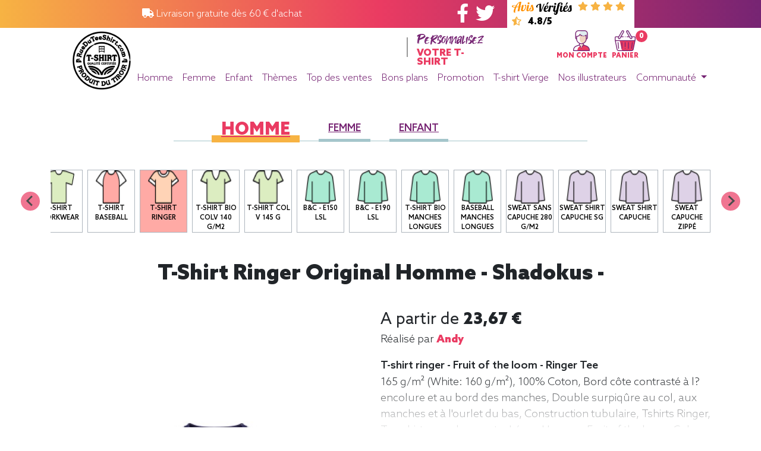

--- FILE ---
content_type: text/html;charset=UTF-8
request_url: https://www.rueduteeshirt.com/article-9475-1.html?CV=161_01
body_size: 13101
content:

<!DOCTYPE html PUBLIC "-//W3C//DTD XHTML 1.0 Transitional//EN" "http://www.w3.org/TR/xhtml1/DTD/xhtml1-transitional.dtd">
<html xmlns="http://www.w3.org/1999/xhtml" lang="fr" xml:lang="fr">
<head>
<!-- SendinBlue identification -->
<!-- Preload des font -->
<link rel="preload" href="/static/webfonts/AzoSans-Black.woff2" as="font" crossorigin="anonymous"/>
<link rel="preload" href="/static/webfonts/AzoSans-BlackItalic.woff2" as="font" crossorigin="anonymous"/>
<link rel="preload" href="/static/webfonts/AzoSans-Bold.woff2" as="font" crossorigin="anonymous"/>
<link rel="preload" href="/static/webfonts/AzoSans-Light.woff2" as="font" crossorigin="anonymous"/>
<link rel="preload" href="/static/webfonts/AzoSans-LightItalic.woff2" as="font" crossorigin="anonymous"/>
<link rel="preload" href="/static/webfonts/AzoSans-Regular.woff2" as="font" crossorigin="anonymous"/>
<link rel="preload" href="/static/webfonts/AzoSans-Medium.woff2" as="font" crossorigin="anonymous"/>
<link rel="preload" href="/static/webfonts/Takota.woff2" as="font" crossorigin="anonymous"/>
<!-- Preload des CSS -->
<link rel="preload" href="https://cdnjs.cloudflare.com/ajax/libs/font-awesome/5.15.1/css/all.min.css" as="style"/>
<link rel="preload" href="https://stackpath.bootstrapcdn.com/bootstrap/4.4.1/css/bootstrap.min.css" as="style"/>
<link rel="preload" href="https://cdn.jsdelivr.net/npm/@splidejs/splide@latest/dist/css/splide.min.css" as="style"/>
<link rel="preload" href="/static/chosen_v1.8.7/chosen.css" as="style"/>
<link rel="preload" href="/static/OwlCarousel2-2.3.4/assets/owl.carousel.css" as="style"/>
<link rel="preload" href="/static/OwlCarousel2-2.3.4/assets/owl.theme.default.css" as="style"/>
<link rel="preload" href="/static/css/main2.css" as="style"/>
<link rel="preload" href="/static/css/tingle.css" as="style"/>
<!-- Preload des JS -->
<link rel="preload" href="https://cl.avis-verifies.com/fr/widget4/widget01_FB3.min.js" as="script"/>
<link rel="preload" href="https://code.jquery.com/jquery-3.4.1.min.js" as="script"/>
<link rel="preload" href="https://cdn.jsdelivr.net/npm/popper.js@1.16.0/dist/umd/popper.min.js" as="script"/>
<link rel="preload" href="https://stackpath.bootstrapcdn.com/bootstrap/4.4.1/js/bootstrap.min.js" as="script"/>
<link rel="preload" href="https://cdn.jsdelivr.net/npm/@splidejs/splide@latest/dist/js/splide.min.js" as="script"/>
<link rel="preload" href="/static/js/RDTSlive.js" as="script"/>
<link rel="preload" href="/static/js/tingle.js" as="script"/>
<link rel="preload" href="/static/js/yo20200414.js" as="script"/>
<link rel="preload" href="https://cdnjs.cloudflare.com/ajax/libs/jquery.mask/1.14.16/jquery.mask.min.js" as="script"/>
<link rel="preload" href="https://cdnjs.cloudflare.com/ajax/libs/animejs/2.0.2/anime.min.js" as="script"/>
<link rel="preload" href="/static/chosen_v1.8.7/chosen.jquery.js" as="script"/>
<link rel="preload" href="/static/OwlCarousel2-2.3.4/owl.carousel.js" as="script"/>
<link rel="preload" href="/static/js/jquery.mousewheel.min.js" as="script"/>
<link rel="preload" href="/static/js/owl.rows.js" as="script"/>
<link rel="preload" href="https://cdn.onesignal.com/sdks/OneSignalSDK.js" as="script"/>
<!-- Preload Document -->
<link rel="preload" href="https://cl.avis-verifies.com/fr/cache/2/d/b/2dba00ab-5719-4674-6546-fe9cdc76a6de/widget4/2dba00ab-5719-4674-6546-fe9cdc76a6dehorizontal_index.html" as="document"/>
<!-- DataLayer -->
<!-- End DataLayer -->
<!-- Google Tag Manager -->
<script>(function(w,d,s,l,i){w[l]=w[l]||[];w[l].push({'gtm.start':new Date().getTime(),event:'gtm.js'});var f=d.getElementsByTagName(s)[0],j=d.createElement(s),dl=l!='dataLayer'?'&l='+l:'';j.async=true;j.src='https://www.googletagmanager.com/gtm.js?id='+i+dl;f.parentNode.insertBefore(j,f);})(window,document,'script','dataLayer','GTM-5G9M64S');</script>
<!-- End Google Tag Manager -->
<!-- Microsoft Advertising -->
<script type="text/javascript">(function(w,d,t,r,u){var f,n,i;w[u]=w[u]||[],f=function(){var o={ti:"137016815"};o.q=w[u],w[u]=new UET(o),w[u].push("pageLoad")},n=d.createElement(t),n.src=r,n.async=1,n.onload=n.onreadystatechange=function(){var s=this.readyState;s&&s!=="loaded"&&s!=="complete"||(f(),n.onload=n.onreadystatechange=null)},i=d.getElementsByTagName(t)[0],i.parentNode.insertBefore(n,i)})(window,document,"script","//bat.bing.com/bat.js","uetq");</script>
<!-- End Microsoft Advertising -->
<link rel="shortcut icon" href="favicon.ico"/>
<link rel="icon" type="image/png" href="favicon.png" sizes="192x192"/>
<link rel="apple-touch-icon" href="favicon-180x180.png" sizes="180x180"/>
<!-- Meta title -->
<title>T-shirt&nbsp;ringer original Homme - Shadokus - rueduteeshirt.com</title>
<meta name="title" content="T-shirt&nbsp;ringer original Homme  - Shadokus - rueduteeshirt.com"/>
<meta property="og:title" content="T-shirt&nbsp;ringer original Homme  - Shadokus - rueduteeshirt.com"/>
<meta name="twitter:title" content="T-shirt&nbsp;ringer original Homme  - Shadokus - rueduteeshirt.com"/>
<!-- Meta description -->
<meta name="description" content="D&eacute;couvrez notre collection de tee-shirts originaux. 700 mod&egrave;les originaux r&eacute;alis&eacute;s en France pour style d&eacute;cal&eacute; et tendance. Avis v&eacute;rifi&eacute;s 4.8/5. "/>
<meta property="og:description" content="D&eacute;couvrez notre collection de tee-shirts originaux. 700 mod&egrave;les originaux r&eacute;alis&eacute;s en France pour style d&eacute;cal&eacute; et tendance. Avis v&eacute;rifi&eacute;s 4.8/5. "/>
<meta name="twitter:description" content="D&eacute;couvrez notre collection de tee-shirts originaux. 700 mod&egrave;les originaux r&eacute;alis&eacute;s en France pour style d&eacute;cal&eacute; et tendance. Avis v&eacute;rifi&eacute;s 4.8/5. "/>
<meta name="abstract" content="D&eacute;couvrez notre collection de tee-shirts originaux. 700 mod&egrave;les originaux r&eacute;alis&eacute;s en France pour style d&eacute;cal&eacute; et tendance. Avis v&eacute;rifi&eacute;s 4.8/5. "/>
<meta name="subject" content="D&eacute;couvrez notre collection de tee-shirts originaux. 700 mod&egrave;les originaux r&eacute;alis&eacute;s en France pour style d&eacute;cal&eacute; et tendance. Avis v&eacute;rifi&eacute;s 4.8/5. "/>
<!-- Meta canonical link -->
<link rel="canonical" href="/article-9475-1.html?CV=161_01"/>
<meta property="og:url" content="/article-9475-1.html?CV=161_01"/>
<meta name="twitter:url" content="/article-9475-1.html?CV=161_01"/>
<!-- Meta index and follow -->
<meta name="robots" content="INDEX, FOLLOW"/>
<!-- Meta image -->
<link rel="image_src" href="[base64].jpg"/>
<meta property="og:image" content="[base64].jpg"/>
<meta name="twitter:image:src" content="[base64].jpg"/>
<!-- Meta general -->
<meta http-equiv="Content-Type" content="text/html; charset=utf-8"/>
<meta name="keywords" content="tee shirt,tee shirt femme original,t shirt femme originaux,t shirt originaux,tee shirt homme original,t shirt geek,t shirt rock,tshirt dessin,dessin t shirt,t shirt homme original,t shirt moto,tee shirt vintage,teesh,tshirt sport,t shirt skate,tee shirt francais,tee shirt france,tee shirt pas cher,tee shirt rock,tshirt chat,tee shirt dessin,tee shirt originaux,tee shirt paris,la joconde humour,t shirt original homme,tee shirt geek,tee shirt original homme,tee shirt message,tee shirt original femme,tee shirt skate,tee shirt vintage femme,panda tee,t shirt cool,t shirt michael jackson,tee shirt humour femme,tee shirt vintage homme,teeshirt fox,tshirt geek,banane humour,petit shirt,t shirt gamer,t shirt motif,tee shirt halloween,tee shirt homme vintage,tee shirt surf,des tee shirt,mojito humour,t shirt alien,t shirt capuche,t shirt humour femme,t shirt jeux video,t shirt musique,t shirt smiley,tshirt rock,dessin tshirt,la joconde parodie,t shirt a message,t shirt en gros,t shirt garcon original,t shirt punk,tee shirt avec message,tee shirt femme humour,tee shirt gamer,tee shirt logo,tee shirt metal,old school t shirts,sweat t shirt,t shirt blanc homme qualité,t shirt guitare,t shirt qualité,t shirt rock homme,tee shirt a message,tee shirt animaux,tee shirt femme rock,tee shirt guitare,tee shirt humoristique femme,tee shirt je peux pas,tee shirt message homme,tee shirt tigre,geek t shirts,joconde parodie,lion humour,t shirt dj,t shirt halloween femme,t shirt je peux pas,t shirt message homme,t shirt sympa,tee shirt bruce lee,tee shirt chat humour,tee shirt drole homme,tee shirt femme vintage,tee shirt five,tee shirt halloween femme,tee shirt homme originaux pas cher,tee shirt motif,tee shirt moto femme,tee shirt musique,tee shirt rigolo femme,tee shirt rock homme,tee shirt smiley,tshirt je peux pas,tshirt original,joconde humour,motif t shirt,t shirt animal,t shirt avec message,t shirt de skate,t shirt drole femme,t shirt femme humour,t shirt femme originaux col v,t shirt geek homme,t shirt homme original motif,t shirt homme promotion,t shirt j peux pas,t shirt real,tee shirt avec phrase humoristique femme,tee shirt lion,tee shirt ou t shirt,tee shirt punk,tee shirt surf femme,tshirt femme humour,tshirt iam,tshirt rock n roll,tshirt street art,évolution de l homme humour,michael jackson tshirt,mojito humour femme,surf humour,sweat shirt original,t shirt bande dessinée,t shirt de qualité,t shirt homme motif,t shirt joconde,t shirt king,t shirt rigolo femme,tee shirt alien,ee shirt art,tee shirt femme original pas cher,tee shirt homme motif,tee shirt homme rock,tee shirt j peux pas,tee shirt poisson,tee shirt star wars humour,tee shirt sympa,tee shirt à message,teeshirt sympa,tshirt king,tshirt rigolo,zombie humour,1 shirt 1 geek,cigarette tee shirts,house tee shirts,mojito femme,pixel art shirt,rebus humour,site tee shirt imprimé,sport tshirt,sweat message drole,sweat shirt sympa,sweat texte humour,t shirt animaux homme,t shirt dea,t shirt enfant rigolo,t shirt fuck,t shirt moto pour femme,t shirt personnalisé geek,tee monkey,tee shirt de surf,tee shirt femme retro,tee shirt homme halloween,tee shirt metal pas cher,tee shirt mouche,tee shirt skate homme,tee shirt surfer d argent,tee shirt thème musique,tee shirt trust,tee shirt vintage france,tee shirt à capuche,tee shirt à message homme,tee shirts musique,top tee shirt homme,tres bien t shirt,tshirt marrant,tshirt panda,animal shirts,bad boy shirt,boutique t shirt geek,english tee,freddy shirt,haut geek,humor t shirts,je suis vintage,job t shirt,la shirt,lives shirt,marque t shirt originaux,no tee,original music tee shirt,parodie la joconde,pull et t shirt originaux,shirt art,site tee shirt femme,t alien,t shirt a message pas cher,t shirt homme sympa,t shirt humoristique 50 ans,t shirt it was me,t shirt message francais,t shirt number one,t shirt personnalisé original,t shirt pour gros,tee shirt avec tete de chat,tee shirt bio originaux,tee shirt geek jeux video,tee shirt gj,tee shirt original pour ado,tee shirt rock pas cher,tee shirt theme musique,tee tat too,teets shirt,texte t shirt,tshirt gamer,tshirt musique,tshirt revolution,tshirt teets,www shirt tee shirt fr,achat t shirt geek,achat tee shirt originaux,alien t shirt,chier sur une femme,dessin shirt,dessin sur tee shirt femme,five tee,je suis t shirt,kill the masters shirt,lot de t shirt personnalisé,meilleur t shirt geek,on en a gros t shirt,recherche tee shirt pas cher,resist t shirt,ride t shirt,rock humour,rock t shirt style,shirt motif,site de tee shirt pas cher,sweat avec la joconde,sweat de qualité,sweat shirt geek,t shirt 4xl geek,t shirt animaux rigolo,t shirt basket humour,t shirt cool femme,t shirt cool homme,t shirt dead,t shirt deezer,t shirt elephant homme,t shirt enfant licorne,t shirt frais,t shirt geek france,t shirt geek solde,t shirt homme texte,t shirt imprimé france,t shirt j aime pas les gens,t shirt like,t shirt motif animaux,t shirt reveil en cours,t shirt rock & roll,t shirt slogan francais,t shirt trastevere,t shirt vendredi 13,t shirts fr,tee shirt ed,tee shirt femme fun,tee shirt geek gamer,tee shirt geek grande taille,tee shirt godzilla,tee shirt homme jeune,tee shirt homme rock pas cher,tee shirt horrible,tee shirt marrant femme,tee shirt minion femme pas cher,tee shirt motif animaux,tee shirt on lache rien,tee shirt paris homme,tee shirt qualité,tee shirt rare,tee shirt rock n roll homme,tee shirt texte,tee sort,teeshirt dessin,texte pour tee shirt,tre shirt,tshirt bad boy,tshirt movie,tshirt sympa"/>
<meta name="author" content="rueduteeshirt.com"/>
<meta name="owner" content="rueduteeshirt.com"/>
<meta name="rating" content="general"/>
<meta name="revisit-after" content="1 DAYS"/>
<meta name="generator" content="rueduteeshirt.com"/>
<meta name="language" content="fr"/>
<meta name="copyright" content="rueduteeshirt.com"/>
<meta name="viewport" content="maximum-scale=1.0, initial-scale=1.0, width=device-width"/>
<meta http-equiv="Content-Language" content="fr"/>
<meta http-equiv="expires" content="0"/>
<meta http-equiv="Pragma" content="no-cache"/>
<meta property="fb:app_id" content="169001026625"/>
<meta property="og:site_name" content="Rueduteeshirt"/>
<meta name="twitter:card" content="photo"/>
<meta name="twitter:site" content="@rueduteeshirt"/>
<meta name="twitter:creator" content="@rueduteeshirt"/>
<meta name="twitter:domain" content="https://www.rueduteeshirt.com/"/>
<meta name="p:domain_verify" content="0afa917e04f9127a99dc8043415cdd91"/>
<meta class="netreviewsWidget" id="netreviewsWidgetNum25625" data-jsurl="//cl.avis-verifies.com/fr/cache/2/d/b/2dba00ab-5719-4674-6546-fe9cdc76a6de/widget4/widget01-25625_script.js"/>
<link rel="manifest" href="manifest.json"/>
<!-- CSS link -->
<link rel="stylesheet" type="text/css" href="/static/css/main2.css?id=0"/>
<link rel="stylesheet" type="text/css" href="https://stackpath.bootstrapcdn.com/bootstrap/4.4.1/css/bootstrap.min.css"/>
<link rel="stylesheet" type="text/css" href="/static/css/main.77674275.css">
<link rel="stylesheet" type="text/css" href="/static/css/splide.min.css"/>
<script type="application/ld+json">
        {
            "@context": "https://schema.org",
            "@type": "Product",
            
                "name": "T-shirt ringer - Fruit of the loom - Ringer Tee - Shadokus",
            
            
                "description": "T-shirt ringer - Fruit of the loom - Ringer Tee - Shadokus. 165 g/m² (White: 160 g/m²), 100% Coton, Bord côte contrasté à l?encolure et au bord des manches, Double surpiqûre au col, aux manches et à l'ourlet du bas, Construction tubulaire,  Tshirts Ringer, Tee-shirt, manche courte, Léger, Homme, Fruit of the loom, Col rond",
            
            
                "image": "../GetImageIncrustAuto.jpg?CA=161_01&CC=645&VISUEL=9475_1&CFLEX=&LOCA=1",
            
            
                "sku": "9475-161_01",
            
            
                "offers": {
                    "@type": "Offer",
                    
                        "price": "23.67",
                    
                    
                        "priceCurrency": "EUR"
                    
                }
            
        }
    </script>
<script type="text/javascript">(function(){window.sib={equeue:[],client_key:"5f8o2qzbiaup13gcljx17qtx"};window.sib.display_chat=1;window.sib.display_logo=1;window.sib.custom_welcome_message='Bonjour, comment puis-je vous aider ?';window.sib.custom_offline_message='Nous sommes actuellement hors-ligne. Afin de vous répondre, merci d\'indiquer votre email dans vos messages.';window.sendinblue={};for(var j=['track','identify','trackLink','page'],i=0;i<j.length;i++){(function(k){window.sendinblue[k]=function(){var arg=Array.prototype.slice.call(arguments);(window.sib[k]||function(){var t={};t[k]=arg;window.sib.equeue.push(t);})(arg[0],arg[1],arg[2]);};})(j[i]);}var n=document.createElement("script"),i=document.getElementsByTagName("script")[0];n.type="text/javascript",n.id="sendinblue-js",n.async=!0,n.src="https://sibautomation.com/sa.js?key="+window.sib.client_key,i.parentNode.insertBefore(n,i),window.sendinblue.page();})();</script>
<script src="https://js.stripe.com/v3/"></script>
</head>
<body class="no-gutters body" onLoad=";">
<!-- Google Tag Manager (noscript) -->
<noscript>
<iframe src="https://www.googletagmanager.com/ns.html?id=GTM-5G9M64S" height="0" width="0" style="display:none;visibility:hidden">
</iframe>
</noscript>
<!-- End Google Tag Manager (noscript) -->
<div class="modal fade" id="imagemodal" tabindex="-1" role="dialog" aria-labelledby="myModalLabel" aria-hidden="true">
<div class="modal-dialog" data-dismiss="modal">
<div class="modal-content">
<div class="modal-body">
<button type="button" class="close" data-dismiss="modal">
<span aria-hidden="true">&times;</span><span class="sr-only">Close</span>
</button>
<img src="" class="imagepreview" style="width: 100%;">
</div>
</div>
</div>
</div>
<div id="fb-root"></div>
<script>(function(d,s,id){var js,fjs=d.getElementsByTagName(s)[0];if(d.getElementById(id))return;js=d.createElement(s);js.id=id;js.async=true;js.src="//connect.facebook.net/fr_FR/sdk.js#xfbml=1&version=v3.1&appId=173649222659566";fjs.parentNode.insertBefore(js,fjs);}(document,'script','facebook-jssdk'));</script>
<header>
<div class="container-fluid">
<div class="row" id="firstbar">
<div class="col-2 d-none d-xl-block"></div>
<div class="col-12 col-xl-3">
<div class="row h-100 justify-content-center">
<div class="col-auto align-self-center">
<span><i class="fas fa-truck"></i> Livraison gratuite dès 60 € d'achat</span>
</div>
</div>
</div>
<div class="col-2 d-none d-xl-block">
</div>
<div class="col-1 d-none d-xl-block">
<div class="row h-100 justify-content-center">
<div class="col-auto align-self-center">
<a href="https://www.facebook.com/pages/rueduteeshirtcom/169001026625" target=_blank class="mr-2">
<i class="fab fa-facebook-f fa-2x"></i>
</a>
<a href="https://twitter.com/rueduteeshirt" target=_blank>
<i class="fab fa-twitter fa-2x"></i>
</a>
</div>
</div>
</div>
<div class="col-2 h-100 avis_verifies d-none d-xl-block">
<div class="row h-100 justify-content-center">
<div class="col-auto align-self-center">
<div class="justify-content-center align-self-center ml-2">
<img src="/static/img/avis_verifies.svg">
<i class="fas fa-star"></i>
<i class="fas fa-star"></i>
<i class="fas fa-star"></i>
<i class="fas fa-star"></i>
<i class="fas fa-star-half-alt"></i>
<span class="note">4.8/5</span>
</div>
</div>
</div>
</div>
</div>
<div class="d-xl-none">
<div class="row h-100">
<div class="col-12">
<div class="d-flex justify-content-between h-100">
<div class="col-auto align-self-center">
<a onClick="showhidemenu();return false;">
<img src="/images/menu/mobile_menu.svg">
</a>
</div>
<div class="col-auto">
<div class="row h-100">
<div class="col-auto px-2 align-self-center">
<a href="/mon-compte.html" title="Mon compte">
<img src="/images/menu/user.png" alt="Mon Compte">
</a>
</div>
<div class="col-auto px-2 align-self-center">
<a href="/panier">
<img src="/images/menu/shopping.png" alt="Mon Panier">
</a>
</div>
</div>
</div>
</div>
</div>
</div>
</div>
<div class="d-none d-xl-block">
<div class="row">
<div class="col-1 offset-1 logordts">
<a href="/" title="Accueil RueDuTeeShirt.com">
<img src="/images/LOGO-rueduteeshirt-100x100.png" class="logordtsimg" alt="Accueil RueDuTeeShirt.com" title="Accueil RueDuTeeShirt.com"/>
</a>
</div>
<div class="col-10">
<div class="row">
<div class="col-4 offset-1">
</div>
<div class="col-2">
<div class="row h-100">
<div class="col-2">
<div class="right_border">
</div>
</div>
<div class="col-8 offset-1">
<div class="row">
<div class="col-12 takota">Personnalisez</div>
<div class="col-12 azo">Votre T-shirt</div>
</div>
</div>
</div>
</div>
<div class="col-4 pt-1 customer">
<div class="row justify-content-center align-self-center">
<div class="col-auto mx-1">
<a href="/mon-compte.html" title="Mon compte">
<div class="row justify-content-center">
<div class="col-auto">
<img src="/images/menu/user.png" alt="Mon Compte">
</div>
</div>
<div class="row justify-content-center">
<div class="col-auto">
<span>MON COMPTE</span>
</div>
</div>
</a>
</div>
<div class="col-auto mx-1">
<a href="/panier" title="Mon panier">
<div class="row justify-content-center">
<div class="col-auto">
<span class="notify-badge bg-pink">0</span>
<img src="/images/menu/shopping.png" alt="Mon Panier">
</div>
</div>
<div class="row justify-content-center">
<div class="col-auto">
<span>PANIER</span>
</div>
</div>
</a>
</div>
</div>
</div>
</div>
<div class="row">
<div class="col-12 d-none d-sm-block">
<nav class="navbar navbar-expand-lg navbar-light">
<ul class="navbar-nav">
<li class="nav-item">
<a href="/tee-shirt-homme-top-vente.html" class="nav-link">Homme</a>
</li>
<li class="nav-item">
<a href="/tee-shirt-femme-top-vente.html" class="nav-link">Femme</a>
</li>
<li class="nav-item">
<a href="/tee-shirt-enfant-top-vente.html" class="nav-link">Enfant</a>
</li>
<li class="nav-item">
<a href="/tee-shirt-par-categorie-theme.html" class="nav-link" title="Les cat&eacute;gories">Th&egrave;mes</a>
</li>
<li class="nav-item">
<a href="/tee-shirt-homme-top-vente.html" class="nav-link" title="Les événements de la communauté en direct">Top des ventes</a>
</li>
<li class="nav-item">
<a href="/destockagepascher.jsp" class="nav-link" title="Bons plans">Bons plans</a>
</li>
<li class="nav-item">
<a href="/acheter-tee-shirts-en-promotion.html" class="nav-link" title="Les promotions">Promotion</a>
</li>
<li class="nav-item">
<a href="/tous-les-produits.html" class="nav-link ">T-shirt Vierge</a>
</li>
<li class="nav-item">
<a href="/le-top-des-boutiques-de-t-shirts.html" class="nav-link" title="Nos illustrateurs">Nos illustrateurs</a>
</li>
<li class="nav-item dropdown">
<a class="nav-link dropdown-toggle" href="#" id="navbarDropdown" role="button" data-toggle="dropdown" aria-haspopup="true" aria-expanded="false"> Communauté </a>
<div class="dropdown-menu" aria-labelledby="navbarDropdown">
<a class="dropdown-item" href="/leforum.jsp">Le Forum</a>
<a class="dropdown-item" href="/quoideneuf.jsp">Le Blog</a>
<div class="dropdown-divider"></div>
<a class="dropdown-item" href="/lesvisuels.jsp">Concours: Les visuels</a>
<a class="dropdown-item" href="/posterVisuel.jsp">Poster votre visuel</a>
</div>
</li>
</ul>
</nav>
</div>
<div class="col-12 d-block d-sm-none">
<nav class="navbar navbar-expand-lg navbar-light">
<ul class="navbar-nav d-block d-sm-none pull-rigth">
<li class="nav-item">
<a href=/mon-compte.html class="nav-link">
<i class="fas fa-user"></i>
</a>
</li>
<li class="nav-item">
<a href="/panier">
<i class="fas fa-shopping-cart"></i>
</a>
</li>
</ul>
</nav>
</div>
</div>
</div>
</div>
</div>
</div>
<div id="menu" class='menuderoulant'>
<div class="list-group">
<a href="/" class="list-group-item list-group-item-action">
Accueil
</a>
<a href="/tee-shirt-homme-top-vente.html" class="list-group-item list-group-item-action">
Homme
</a>
<a href="/tee-shirt-femme-top-vente.html" class="list-group-item list-group-item-action">
Femme
</a>
<a href="/tee-shirt-enfant-top-vente.html" class="list-group-item list-group-item-action">
Enfant
</a>
<a href="/tee-shirt-par-categorie-theme.html" class="list-group-item list-group-item-action">
Thèmes
</a>
<a href="/tee-shirt-homme-top-vente.html" class="list-group-item list-group-item-action">
Top Ventes
</a>
<a href="/destockagepascher.jsp" class="list-group-item list-group-item-action">
Bons plans
</a>
<a href="/acheter-tee-shirts-en-promotion.html" class="list-group-item list-group-item-action">
Promotions
</a>
<a href="/tous-les-produits.html" class="list-group-item list-group-item-action">
T-shirt Vierge
</a>
<a href="/le-top-des-boutiques-de-t-shirts.html" class="list-group-item list-group-item-action">
Nos illustrateurs
</a>
<a href="/blog" class="list-group-item list-group-item-action">
Le Blog
</a>
</div>
</div>
</header>
<section id="detail_visuel" class="py-5" data-size="72" data-codearticle="161_01" data-colorcode="645" data-quantite="1" data-color="White/Navy" data-visuel="9475" data-nomcolorvisuel="" data-idcolorvisuel="0" data-prix="23.67" data-version="1" data-destockage="0" data-loca="1">
<div class="container-xl">
<div class="row justify-content-center">
<div class="col-12">
<div class="row promotion_menu pb-5">
<div class="col-12">
<div class="row justify-content-center">
<div class="col-auto px-5 promotion_menu_content">
<ul class="nav nav-pills">
<li class="nav-item px-2 px-md-2 px-lg-3">
<a class="nav-link active" href="./article-9475-1-CAT-66.html">Homme</a>
</li>
<li class="nav-item px-2 px-md-2 px-lg-3">
<a class="nav-link" href="./article-9475-1-CAT-8.html">Femme</a>
</li>
<li class="nav-item px-2 px-md-2 px-lg-3">
<a class="nav-link" href="./article-9475-1-CAT-26.html">Enfant</a>
</li>
</ul>
</div>
</div>
</div>
</div>
</div>
<div class="col-12">
<div class="splide splide_icone_produit" data-splide='{"type":"slide","perMove":2,"gap":"0.5rem","start":7,"pagination":false,"fixedWidth":80,"fixedHeight":56}'>
<div class="splide__track">
<ul class="splide__list">
<li class='splide__slide vignette_icone_produit'>
<div class='splide__slide__container'>
<a href="/article-9475-1.html?CV=170_52">
<div class="row h-100 justify-content-center">
<div class="col-8 d-inline-flex">
<img class="align-middle w-100" src="./textiledata/170_52/icone.jpg">
</div>
</div>
</a>
</div>
<a href="/article-9475-1.html?CV=170_52">
<div class='row justify-content-center h-100'>
<div class="col-auto text-center">
<span class="nom_icone_produit text-break">
SG - Men 160g/m2
</span>
</div>
</div>
</a>
</li>
<li class='splide__slide vignette_icone_produit'>
<div class='splide__slide__container'>
<a href="/article-9475-1.html?CV=019_42">
<div class="row h-100 justify-content-center">
<div class="col-8 d-inline-flex">
<img class="align-middle w-100" src="./textiledata/019_42/icone.jpg">
</div>
</div>
</a>
</div>
<a href="/article-9475-1.html?CV=019_42">
<div class='row justify-content-center h-100'>
<div class="col-auto text-center">
<span class="nom_icone_produit text-break">
B&C - E190
</span>
</div>
</div>
</a>
</li>
<li class='splide__slide vignette_icone_produit'>
<div class='splide__slide__container'>
<a href="/article-9475-1.html?CV=102_01">
<div class="row h-100 justify-content-center">
<div class="col-8 d-inline-flex">
<img class="align-middle w-100" src="./textiledata/102_01/icone.jpg">
</div>
</div>
</a>
</div>
<a href="/article-9475-1.html?CV=102_01">
<div class='row justify-content-center h-100'>
<div class="col-auto text-center">
<span class="nom_icone_produit text-break">
T-shirt 205 g
</span>
</div>
</div>
</a>
</li>
<li class='splide__slide vignette_icone_produit'>
<div class='splide__slide__container'>
<a href="/article-9475-1.html?CV=111_01">
<div class="row h-100 justify-content-center">
<div class="col-8 d-inline-flex">
<img class="align-middle w-100" src="./textiledata/111_01/icone.jpg">
</div>
</div>
</a>
</div>
<a href="/article-9475-1.html?CV=111_01">
<div class='row justify-content-center h-100'>
<div class="col-auto text-center">
<span class="nom_icone_produit text-break">
Iconic T(Fruit of the loom)
</span>
</div>
</div>
</a>
</li>
<li class='splide__slide vignette_icone_produit'>
<div class='splide__slide__container'>
<a href="/article-9475-1.html?CV=102_42">
<div class="row h-100 justify-content-center">
<div class="col-8 d-inline-flex">
<img class="align-middle w-100" src="./textiledata/102_42/icone.jpg">
</div>
</div>
</a>
</div>
<a href="/article-9475-1.html?CV=102_42">
<div class='row justify-content-center h-100'>
<div class="col-auto text-center">
<span class="nom_icone_produit text-break">
T shirt Bio col rond
</span>
</div>
</div>
</a>
</li>
<li class='splide__slide vignette_icone_produit'>
<div class='splide__slide__container'>
<a href="/article-9475-1.html?CV=126_42">
<div class="row h-100 justify-content-center">
<div class="col-8 d-inline-flex">
<img class="align-middle w-100" src="./textiledata/126_42/icone.jpg">
</div>
</div>
</a>
</div>
<a href="/article-9475-1.html?CV=126_42">
<div class='row justify-content-center h-100'>
<div class="col-auto text-center">
<span class="nom_icone_produit text-break">
T-shirt workwear
</span>
</div>
</div>
</a>
</li>
<li class='splide__slide vignette_icone_produit'>
<div class='splide__slide__container'>
<a href="/article-9475-1.html?CV=117_01">
<div class="row h-100 justify-content-center">
<div class="col-8 d-inline-flex">
<img class="align-middle w-100" src="./textiledata/117_01/icone.jpg">
</div>
</div>
</a>
</div>
<a href="/article-9475-1.html?CV=117_01">
<div class='row justify-content-center h-100'>
<div class="col-auto text-center">
<span class="nom_icone_produit text-break">
T-shirt Baseball
</span>
</div>
</div>
</a>
</li>
<li class='splide__slide vignette_icone_produit active'>
<div class='splide__slide__container'>
<a href="/article-9475-1.html?CV=161_01">
<div class="row h-100 justify-content-center">
<div class="col-8 d-inline-flex">
<img class="align-middle w-100" src="./textiledata/161_01/icone.jpg">
</div>
</div>
</a>
</div>
<a href="/article-9475-1.html?CV=161_01">
<div class='row justify-content-center h-100'>
<div class="col-auto text-center">
<span class="nom_icone_produit text-break">
T-shirt ringer
</span>
</div>
</div>
</a>
</li>
<li class='splide__slide vignette_icone_produit'>
<div class='splide__slide__container'>
<a href="/article-9475-1.html?CV=181_42">
<div class="row h-100 justify-content-center">
<div class="col-8 d-inline-flex">
<img class="align-middle w-100" src="./textiledata/181_42/icone.jpg">
</div>
</div>
</a>
</div>
<a href="/article-9475-1.html?CV=181_42">
<div class='row justify-content-center h-100'>
<div class="col-auto text-center">
<span class="nom_icone_produit text-break">
T-shirt Bio colv 140 g/m2
</span>
</div>
</div>
</a>
</li>
<li class='splide__slide vignette_icone_produit'>
<div class='splide__slide__container'>
<a href="/article-9475-1.html?CV=149_42">
<div class="row h-100 justify-content-center">
<div class="col-8 d-inline-flex">
<img class="align-middle w-100" src="./textiledata/149_42/icone.jpg">
</div>
</div>
</a>
</div>
<a href="/article-9475-1.html?CV=149_42">
<div class='row justify-content-center h-100'>
<div class="col-auto text-center">
<span class="nom_icone_produit text-break">
T-shirt col V 145 g
</span>
</div>
</div>
</a>
</li>
<li class='splide__slide vignette_icone_produit'>
<div class='splide__slide__container'>
<a href="/article-9475-1.html?CV=027_42">
<div class="row h-100 justify-content-center">
<div class="col-8 d-inline-flex">
<img class="align-middle w-100" src="./textiledata/027_42/icone.jpg">
</div>
</div>
</a>
</div>
<a href="/article-9475-1.html?CV=027_42">
<div class='row justify-content-center h-100'>
<div class="col-auto text-center">
<span class="nom_icone_produit text-break">
B&C - E150 LSL
</span>
</div>
</div>
</a>
</li>
<li class='splide__slide vignette_icone_produit'>
<div class='splide__slide__container'>
<a href="/article-9475-1.html?CV=028_42">
<div class="row h-100 justify-content-center">
<div class="col-8 d-inline-flex">
<img class="align-middle w-100" src="./textiledata/028_42/icone.jpg">
</div>
</div>
</a>
</div>
<a href="/article-9475-1.html?CV=028_42">
<div class='row justify-content-center h-100'>
<div class="col-auto text-center">
<span class="nom_icone_produit text-break">
B&C - E190 LSL
</span>
</div>
</div>
</a>
</li>
<li class='splide__slide vignette_icone_produit'>
<div class='splide__slide__container'>
<a href="/article-9475-1.html?CV=017_42">
<div class="row h-100 justify-content-center">
<div class="col-8 d-inline-flex">
<img class="align-middle w-100" src="./textiledata/017_42/icone.jpg">
</div>
</div>
</a>
</div>
<a href="/article-9475-1.html?CV=017_42">
<div class='row justify-content-center h-100'>
<div class="col-auto text-center">
<span class="nom_icone_produit text-break">
T-shirt bio manches longues
</span>
</div>
</div>
</a>
</li>
<li class='splide__slide vignette_icone_produit'>
<div class='splide__slide__container'>
<a href="/article-9475-1.html?CV=116_01">
<div class="row h-100 justify-content-center">
<div class="col-8 d-inline-flex">
<img class="align-middle w-100" src="./textiledata/116_01/icone.jpg">
</div>
</div>
</a>
</div>
<a href="/article-9475-1.html?CV=116_01">
<div class='row justify-content-center h-100'>
<div class="col-auto text-center">
<span class="nom_icone_produit text-break">
baseball manches longues
</span>
</div>
</div>
</a>
</li>
<li class='splide__slide vignette_icone_produit'>
<div class='splide__slide__container'>
<a href="/article-9475-1.html?CV=216_01">
<div class="row h-100 justify-content-center">
<div class="col-8 d-inline-flex">
<img class="align-middle w-100" src="./textiledata/216_01/icone.jpg">
</div>
</div>
</a>
</div>
<a href="/article-9475-1.html?CV=216_01">
<div class='row justify-content-center h-100'>
<div class="col-auto text-center">
<span class="nom_icone_produit text-break">
sweat sans capuche 280 g/m2
</span>
</div>
</div>
</a>
</li>
<li class='splide__slide vignette_icone_produit'>
<div class='splide__slide__container'>
<a href="/article-9475-1.html?CV=276_52">
<div class="row h-100 justify-content-center">
<div class="col-8 d-inline-flex">
<img class="align-middle w-100" src="./textiledata/276_52/icone.jpg">
</div>
</div>
</a>
</div>
<a href="/article-9475-1.html?CV=276_52">
<div class='row justify-content-center h-100'>
<div class="col-auto text-center">
<span class="nom_icone_produit text-break">
Sweat shirt capuche SG
</span>
</div>
</div>
</a>
</li>
<li class='splide__slide vignette_icone_produit'>
<div class='splide__slide__container'>
<a href="/article-9475-1.html?CV=221_42">
<div class="row h-100 justify-content-center">
<div class="col-8 d-inline-flex">
<img class="align-middle w-100" src="./textiledata/221_42/icone.jpg">
</div>
</div>
</a>
</div>
<a href="/article-9475-1.html?CV=221_42">
<div class='row justify-content-center h-100'>
<div class="col-auto text-center">
<span class="nom_icone_produit text-break">
Sweat shirt capuche
</span>
</div>
</div>
</a>
</li>
<li class='splide__slide vignette_icone_produit'>
<div class='splide__slide__container'>
<a href="/article-9475-1.html?CV=293_52">
<div class="row h-100 justify-content-center">
<div class="col-8 d-inline-flex">
<img class="align-middle w-100" src="./textiledata/293_52/icone.jpg">
</div>
</div>
</a>
</div>
<a href="/article-9475-1.html?CV=293_52">
<div class='row justify-content-center h-100'>
<div class="col-auto text-center">
<span class="nom_icone_produit text-break">
Sweat capuche Zippé
</span>
</div>
</div>
</a>
</li>
</ul>
</div>
</div>
</div>
</div>
<div class="row justify-content-center pt-5 pb-3">
<div class="col-auto">
<h1> T-shirt ringer original Homme - Shadokus - </h1>
</div>
</div>
<div class="row justify-content-center">
<div class="col-12 col-lg-6 my-md-auto">
<div class="image_1">
<img title="T-shirt ringer - Fruit of the loom - Ringer Tee - Shadokus" alt="T-shirt ringer original Homme  - Shadokus - " src="../GetImageIncrustAuto.jpg?CA=161_01&CC=645&VISUEL=9475_1&CFLEX=&LOCA=1">
</div>
</div>
<div class="col-12 col-lg-6">
<div class="row">
<div class="col-12">
<span class="info_prix_produit"> A partir de <span class="prix_produit">23,67 €</span></span>
</div>
<div class="col-12 pb-3">
<span class="info_graphiste">Réalisé par <a href="2882-les-t-shirts-de-Andy.html">Andy</a></span>
</div>
<div class="col-12 mb-3 pb-3">
<div class="row">
<div class="col-12">
<span class="description_titre">
<h2>T-shirt ringer - Fruit of the loom - Ringer Tee</h2>
</span>
</div>
<div class="col-12 mb-2">
<span class="description collapse" id="description">
<div class="filtre"></div>
165 g/m² (White: 160 g/m²), 100% Coton, Bord côte contrasté à l?encolure et au bord des manches, Double surpiqûre au col, aux manches et à l'ourlet du bas, Construction tubulaire, Tshirts Ringer, Tee-shirt, manche courte, Léger, Homme, Fruit of the loom, Col rond
</span>
</div>
<div class="col-12">
<div class="plus_info my-2">
<button class="collapsed" data-toggle="collapse" data-target="#description" aria-expanded="false" aria-controls="description">
<i class="fas"></i>
</button>
</div>
</div>
</div>
</div>
<div class="col-12 mb-3">
<div class="collapse_block_option">
<div class="row">
<div class="col-10 px-4 py-3">
<span class="titre">Couleur du vêtement :</span>
<span class="nom_couleur_article">
White/Navy
</span>
</div>
<div class="col-2 text-right">
<button data-toggle="collapse" data-target="#collapse_couleur_vetement" aria-expanded="true" aria-controls="collapse_couleur_vetement">
<i class="fas fa-chevron-down"></i>
</button>
</div>
</div>
<div class="row justify-content-center px-4 pb-3 collapse show" id="collapse_couleur_vetement">
<div class="col-auto col-md-1 mx-1 my-1">
<div class="couleur_article active" data-code="645" data-nom="White/Navy">
<img width="32px" alt="Shadokus White/Navy" title="White/Navy" src="./textiledata/161_01/thumbnail/FACE/645_32x32.png">
</div>
</div>
<div class="col-auto col-md-1 mx-1 my-1">
<div class="couleur_article" data-code="640" data-nom="White/Royal">
<img width="32px" alt="Shadokus White/Royal" title="White/Royal" src="./textiledata/161_01/thumbnail/FACE/640_32x32.png">
</div>
</div>
<div class="col-auto col-md-1 mx-1 my-1">
<div class="couleur_article" data-code="641" data-nom="White/Red">
<img width="32px" alt="Shadokus White/Red" title="White/Red" src="./textiledata/161_01/thumbnail/FACE/641_32x32.png">
</div>
</div>
<div class="col-auto col-md-1 mx-1 my-1">
<div class="couleur_article" data-code="643" data-nom="White/Black">
<img width="32px" alt="Shadokus White/Black" title="White/Black" src="./textiledata/161_01/thumbnail/FACE/643_32x32.png">
</div>
</div>
<div class="col-auto col-md-1 mx-1 my-1">
<div class="couleur_article" data-code="646" data-nom="Black/White">
<img width="32px" alt="Shadokus Black/White" title="Black/White" src="./textiledata/161_01/thumbnail/FACE/646_32x32.png">
</div>
</div>
<div class="col-auto col-md-1 mx-1 my-1">
<div class="couleur_article" data-code="647" data-nom="Navy/White">
<img width="32px" alt="Shadokus Navy/White" title="Navy/White" src="./textiledata/161_01/thumbnail/FACE/647_32x32.png">
</div>
</div>
<div class="col-auto col-md-1 mx-1 my-1">
<div class="couleur_article" data-code="648" data-nom="Royal/White">
<img width="32px" alt="Shadokus Royal/White" title="Royal/White" src="./textiledata/161_01/thumbnail/FACE/648_32x32.png">
</div>
</div>
<div class="col-auto col-md-1 mx-1 my-1">
<div class="couleur_article" data-code="649" data-nom="Red/White">
<img width="32px" alt="Shadokus Red/White" title="Red/White" src="./textiledata/161_01/thumbnail/FACE/649_32x32.png">
</div>
</div>
<div class="col-auto col-md-1 mx-1 my-1">
<div class="couleur_article" data-code="644" data-nom="Sunflower/Kelly Green">
<img width="32px" alt="Shadokus Sunflower/Kelly Green" title="Sunflower/Kelly Green" src="./textiledata/161_01/thumbnail/FACE/644_32x32.png">
</div>
</div>
</div>
</div>
</div>
<div class="col-12 mb-3">
<div class="collapse_block_option">
<div class="row">
<div class="col-10 px-4 py-3">
<span class="titre">Personnalisez :</span>
</div>
<div class="col-2 text-right">
<button data-toggle="collapse" data-target="#collapse_personnalisez" aria-expanded="true" aria-controls="collapse_personnalisez">
<i class="fas fa-chevron-down"></i>
</button>
</div>
</div>
<div class="row px-4 pb-3 collapse show" id="collapse_personnalisez">
<div class="col-12">
<div class="form-group row mb-2">
<label class="col-5 col-form-label">Taille : </label>
<div class="col-7">
<select class="form-control" id="select_taille" data-placeholder="Choisissez votre taille">
<option value="0"></option>
<option id="SIZESELECT_72" value="72" selected>
S
</option>
<option id="SIZESELECT_73" value="73">
M
</option>
<option id="SIZESELECT_74" value="74">
L
</option>
<option id="SIZESELECT_75" value="75">
XL
</option>
<option id="SIZESELECT_88" value="88">
2XL
</option>
<option id="SIZESELECT_68" value="68">
3XL
</option>
</select>
</div>
</div>
<div class="form-group row mb-2">
<label for="select_localisation" class="col-5 col-form-label">Impression : </label>
<div class="col-7">
<select class="form-control" id="select_localisation" data-placeholder="Choisissez votre taille">
<option id="LOC_1" value="1" selected>poitrine
</option>
<option id="LOC_7" value="7">dos
</option>
</select>
</div>
</div>
</div>
<div class="col-12">
<span class="info_taille">
<a href="./textiledata/161_01/" title="T-shirt ringer Fruit of the loom - Ringer Tee" target="_BLANK">
<i class="fas fa-info-circle"></i>
Plus d'info sur les tailles
</a>
</span>
</div>
</div>
</div>
</div>
<div class="col-12 mb-3">
<div class="collapse_block_option">
<div class="row">
<div class="col-10 px-4 py-3">
</div>
<div class="col-2 text-right">
<button data-toggle="collapse" data-target="#collapse_quantite" aria-expanded="true" aria-controls="collapse_quantite">
<i class="fas fa-chevron-down"></i>
</button>
</div>
</div>
<div class="row px-4 pb-3 collapse show" id="collapse_quantite">
<div class="col-12">
<div class="form-group row">
<label for="quantite" class="col-5 col-form-label">Quantité : </label>
<div class="col-6">
<input type="number" class="form-control" id="quantite" name="quantite" value="1">
</div>
</div>
</div>
</div>
</div>
</div>
<div class="col-12">
<div class="row pt-5">
<div class="col my-auto">
<span class="prix">
23,67 €
</span>
</div>
<div class="col-auto my-auto">
<button value="ajouter au panier" class="btn btn__goto disable">En rupture de stock</button>
</div>
</div>
</div>
<div class="col-12 mb-3" id="campagne-produit">
</div>
</div>
</div>
</div>
</div>
<div class="modal" id="modal_redirection" tabindex="-1" role="dialog">
<div class="modal-dialog modal-dialog-centered modal-lg" role="document">
<div class="modal-content">
<div class="modal-header">
<span class="modal-title">Que faire ?</span>
<button type="button" class="close" data-dismiss="modal" aria-label="Close">
<span aria-hidden="true">&times;</span>
</button>
</div>
<div class="modal-body">
<div class="row justify-content-around">
<div class="col-auto py-3">
<button type="button" class="btn btn__goto gold" data-dismiss="modal">Continuer mes achats</button>
</div>
<div class="col-auto py-3">
<button type="button" class="btn btn__goto linear" onclick="location.href='/panier'">Voir mon panier <i class="fas fa-chevron-right"></i></button>
</div>
</div>
</div>
</div>
</div>
</div>
</section>
<section id="theme-lies" class="py-3">
<div class="container-xl">
<div class="row justify-content-center">
<div class="col align-self-center">
<hr class="hr_titre_section"/>
</div>
<div class="col-auto align-self-center px-3">
<h2 class="titre_section text_gradient">
Les thèmes associés
</h2>
</div>
<div class="col align-self-center">
<hr class="hr_titre_section"/>
</div>
</div>
<div class="row justify-content-center py-3">
<div class="col-auto py-2 px-2">
<a href="/acheter-tee-shirt-par-nouveaute-type-Homme-theme-Humour .html" class="link-theme">
<h3>Humour (514)</h3>
</a>
</div>
<div class="col-auto py-2 px-2">
<a href="/acheter-tee-shirt-par-nouveaute-type-Homme-theme-Animaux.html" class="link-theme">
<h3>Animaux (158)</h3>
</a>
</div>
<div class="col-auto py-2 px-2">
<a href="/acheter-tee-shirt-par-nouveaute-type-Homme-theme-Original.html" class="link-theme">
<h3>Original (200)</h3>
</a>
</div>
</div>
</div>
</section>
<section id="tag-lies" class="py-3">
<div class="container-xl">
<div class="row justify-content-center">
<div class="col align-self-center">
<hr class="hr_titre_section"/>
</div>
<div class="col-auto align-self-center px-3">
<h2 class="titre_section text_gradient">
Les tags associés
</h2>
</div>
<div class="col align-self-center">
<hr class="hr_titre_section"/>
</div>
</div>
<div class="row justify-content-center py-3">
<div class="col-auto py-2 px-2">
<a href="/acheter-tee-shirt-par-nouveaute-type-Homme-tag-bestiole.html" class="link-tag">
<h3>bestiole (15)</h3>
</a>
</div>
<div class="col-auto py-2 px-2">
<a href="/acheter-tee-shirt-par-nouveaute-type-Homme-tag-animaux.html" class="link-tag">
<h3>animaux (46)</h3>
</a>
</div>
<div class="col-auto py-2 px-2">
<a href="/acheter-tee-shirt-par-nouveaute-type-Homme-tag-skull tete de mort.html" class="link-tag">
<h3>skull tete de mort (7)</h3>
</a>
</div>
<div class="col-auto py-2 px-2">
<a href="/acheter-tee-shirt-par-nouveaute-type-Homme-tag-shadok.html" class="link-tag">
<h3>shadok (1)</h3>
</a>
</div>
<div class="col-auto py-2 px-2">
<a href="/acheter-tee-shirt-par-nouveaute-type-Homme-tag-homme humour.html" class="link-tag">
<h3>homme humour (713)</h3>
</a>
</div>
<div class="col-auto py-2 px-2">
<a href="/acheter-tee-shirt-par-nouveaute-type-Homme-tag-humour enfant.html" class="link-tag">
<h3>humour enfant (693)</h3>
</a>
</div>
<div class="col-auto py-2 px-2">
<a href="/acheter-tee-shirt-par-nouveaute-type-Homme-tag-geek humour.html" class="link-tag">
<h3>geek humour (718)</h3>
</a>
</div>
<div class="col-auto py-2 px-2">
<a href="/acheter-tee-shirt-par-nouveaute-type-Homme-tag-femme humour.html" class="link-tag">
<h3>femme humour (689)</h3>
</a>
</div>
<div class="col-auto py-2 px-2">
<a href="/acheter-tee-shirt-par-nouveaute-type-Homme-tag-humour homme.html" class="link-tag">
<h3>humour homme (711)</h3>
</a>
</div>
<div class="col-auto py-2 px-2">
<a href="/acheter-tee-shirt-par-nouveaute-type-Homme-tag-humoristique.html" class="link-tag">
<h3>humoristique (736)</h3>
</a>
</div>
<div class="col-auto py-2 px-2">
<a href="/acheter-tee-shirt-par-nouveaute-type-Homme-tag-humoristique homme.html" class="link-tag">
<h3>humoristique homme (712)</h3>
</a>
</div>
<div class="col-auto py-2 px-2">
<a href="/acheter-tee-shirt-par-nouveaute-type-Homme-tag-humoristique femme.html" class="link-tag">
<h3>humoristique femme (687)</h3>
</a>
</div>
<div class="col-auto py-2 px-2">
<a href="/acheter-tee-shirt-par-nouveaute-type-Homme-tag-humoristique enfant.html" class="link-tag">
<h3>humoristique enfant (692)</h3>
</a>
</div>
<div class="col-auto py-2 px-2">
<a href="/acheter-tee-shirt-par-nouveaute-type-Homme-tag-tee shirt humoristique.html" class="link-tag">
<h3>tee shirt humoristique (712)</h3>
</a>
</div>
<div class="col-auto py-2 px-2">
<a href="/acheter-tee-shirt-par-nouveaute-type-Homme-tag-drole.html" class="link-tag">
<h3>drole (272)</h3>
</a>
</div>
<div class="col-auto py-2 px-2">
<a href="/acheter-tee-shirt-par-nouveaute-type-Homme-tag-humour femme.html" class="link-tag">
<h3>humour femme (685)</h3>
</a>
</div>
<div class="col-auto py-2 px-2">
<a href="/acheter-tee-shirt-par-nouveaute-type-Homme-tag-drole femme.html" class="link-tag">
<h3>drole femme (687)</h3>
</a>
</div>
<div class="col-auto py-2 px-2">
<a href="/acheter-tee-shirt-par-nouveaute-type-Homme-tag-message homme.html" class="link-tag">
<h3>message homme (699)</h3>
</a>
</div>
<div class="col-auto py-2 px-2">
<a href="/acheter-tee-shirt-par-nouveaute-type-Homme-tag-anniversaire.html" class="link-tag">
<h3>anniversaire (719)</h3>
</a>
</div>
<div class="col-auto py-2 px-2">
<a href="/acheter-tee-shirt-par-nouveaute-type-Homme-tag-saint valentin.html" class="link-tag">
<h3>saint valentin (675)</h3>
</a>
</div>
<div class="col-auto py-2 px-2">
<a href="/acheter-tee-shirt-par-nouveaute-type-Homme-tag-sweat shirt sympa.html" class="link-tag">
<h3>sweat shirt sympa (694)</h3>
</a>
</div>
<div class="col-auto py-2 px-2">
<a href="/acheter-tee-shirt-par-nouveaute-type-Homme-tag-T shirt originaux.html" class="link-tag">
<h3>T shirt originaux (756)</h3>
</a>
</div>
<div class="col-auto py-2 px-2">
<a href="/acheter-tee-shirt-par-nouveaute-type-Homme-tag- cadeaux originaux.html" class="link-tag">
<h3> cadeaux originaux (750)</h3>
</a>
</div>
</div>
</div>
</section>
<section id="linked_article" class="py-3">
<div class="container-xl">
<div class="row justify-content-center">
<div class="col align-self-center">
<hr class="hr_titre_section"/>
</div>
<div class="col-auto align-self-center px-3">
<h2>
<span class="titre_section text_gradient">Vous aimerez aussi</span>
</h2>
</div>
<div class="col align-self-center">
<hr class="hr_titre_section"/>
</div>
</div>
<div class="row justify-content-center py-3">
<div class="col-auto align-self-center">
<span class="section_description">Découvrez les autres motifs dans le même thème</span>
</div>
</div>
<div class="row justify-content-center py-3">
<div class="col-12">
<div class="splide splide_article splide_article_lies" data-splide='{"type":"loop","perPage":4,"perMove":1,"fixedWidth":250,"gap":"2rem","pagination":false}'>
<div class="splide__track">
<ul class="splide__list">
<li class='splide__slide vignette_produit' itemscope itemtype="https://schema.org/Product">
<div class='splide__slide__container'>
<div class="row justify-content-center">
<div class="col-12">
<a class='lien_produit' href="./article-43396-1-CAT-66.html">
<div class="div_img">
<img itemprop="image" alt="Go right " src="img-43396-1-170_52-577-0-0-t-shirt-leger-go-right-proverbe-a-message-et-proverbes-humoristique-rigolo-les-inclassables-jeu-de-mots-humour.jpg">
<div class="div_visuel">
<img loading="lazy" alt="Go right " src="/visuels-protected/43396.png" class="img_visuel my-auto mx-auto">
</div>
<span class="zoom">
<i class="fas fa-2x fa-search-plus"></i>
</span>
</div>
</a>
</div>
</div>
</div>
<div class='row'>
<div class='col-12'>
<div class='row'>
<div class='col'>
<a class='lien_produit' href="./article-43396-1-CAT-66.html">
<span class='nom_produit' itemprop="name">
<h4>Go right </h4>
</span>
</a>
</div>
</div>
</div>
<div class='col-12' itemprop="offers" itemscope itemtype="https://schema.org/Offer">
<div class='row justify-content-between'>
<div class='col-auto'>
<a class='lien_produit' href="./article-43396-1-CAT-66.html">
<span class="prix_produit" itemprop="price">
25.35
<span itemprop="priceCurrency" content="EUR"></span>
<span itemprop="availability" content="InStock"></span>
</span>
</a>
</div>
<div class='col-auto'>
<span class='par_nom_graphiste'> par </span>
<a href="1440-les-t-shirts-de-kang.html" class='nom_graphiste text-break'>kang</a>
</div>
</div>
</div>
</div>
</li>
<li class='splide__slide vignette_produit' itemscope itemtype="https://schema.org/Product">
<div class='splide__slide__container'>
<div class="row justify-content-center">
<div class="col-12">
<a class='lien_produit' href="./article-43672-1-CAT-66.html">
<div class="div_img">
<img itemprop="image" alt="SEXY-SCORE" src="img-43672-1-170_52-577-0-0-t-shirt-leger-sexy-score-a-message-et-proverbes-humoristique-kelly-slater-kellogs-parodie-marque-humour-humour-potache-original.jpg">
<div class="div_visuel">
<img loading="lazy" alt="SEXY-SCORE" src="/visuels-protected/43672.png" class="img_visuel my-auto mx-auto">
</div>
<span class="zoom">
<i class="fas fa-2x fa-search-plus"></i>
</span>
</div>
</a>
</div>
</div>
</div>
<div class='row'>
<div class='col-12'>
<div class='row'>
<div class='col'>
<a class='lien_produit' href="./article-43672-1-CAT-66.html">
<span class='nom_produit' itemprop="name">
<h4>SEXY-SCORE</h4>
</span>
</a>
</div>
</div>
</div>
<div class='col-12' itemprop="offers" itemscope itemtype="https://schema.org/Offer">
<div class='row justify-content-between'>
<div class='col-auto'>
<a class='lien_produit' href="./article-43672-1-CAT-66.html">
<span class="prix_produit" itemprop="price">
25.35
<span itemprop="priceCurrency" content="EUR"></span>
<span itemprop="availability" content="InStock"></span>
</span>
</a>
</div>
<div class='col-auto'>
<span class='par_nom_graphiste'> par </span>
<a href="46813-les-t-shirts-de-PTIT MYTHO.html" class='nom_graphiste text-break'>PTIT MYTHO</a>
</div>
</div>
</div>
</div>
</li>
<li class='splide__slide vignette_produit' itemscope itemtype="https://schema.org/Product">
<div class='splide__slide__container'>
<div class="row justify-content-center">
<div class="col-12">
<a class='lien_produit' href="./article-42838-1-CAT-66.html">
<div class="div_img">
<img itemprop="image" alt="First Selfie" src="img-42838-1-170_52-577-0-0-t-shirt-leger-first-selfie-selfie-gamer-geek-humoristique-humour-original-moins13-ans.jpg">
<div class="div_visuel">
<img loading="lazy" alt="First Selfie" src="/visuels-protected/42838.png" class="img_visuel my-auto mx-auto">
</div>
<span class="zoom">
<i class="fas fa-2x fa-search-plus"></i>
</span>
</div>
</a>
</div>
</div>
</div>
<div class='row'>
<div class='col-12'>
<div class='row'>
<div class='col'>
<a class='lien_produit' href="./article-42838-1-CAT-66.html">
<span class='nom_produit' itemprop="name">
<h4>First Selfie</h4>
</span>
</a>
</div>
</div>
</div>
<div class='col-12' itemprop="offers" itemscope itemtype="https://schema.org/Offer">
<div class='row justify-content-between'>
<div class='col-auto'>
<a class='lien_produit' href="./article-42838-1-CAT-66.html">
<span class="prix_produit" itemprop="price">
26.05
<span itemprop="priceCurrency" content="EUR"></span>
<span itemprop="availability" content="InStock"></span>
</span>
</a>
</div>
<div class='col-auto'>
<span class='par_nom_graphiste'> par </span>
<a href="21708-les-t-shirts-de-Dr Roots.html" class='nom_graphiste text-break'>Dr Roots</a>
</div>
</div>
</div>
</div>
</li>
<li class='splide__slide vignette_produit' itemscope itemtype="https://schema.org/Product">
<div class='splide__slide__container'>
<div class="row justify-content-center">
<div class="col-12">
<a class='lien_produit' href="./article-41029-1-CAT-66.html">
<div class="div_img">
<img itemprop="image" alt="Nouvel échec" src="[base64].jpg">
<div class="div_visuel">
<img loading="lazy" alt="Nouvel échec" src="/visuels-protected/41029.png" class="img_visuel my-auto mx-auto">
</div>
<span class="zoom">
<i class="fas fa-2x fa-search-plus"></i>
</span>
</div>
</a>
</div>
</div>
</div>
<div class='row'>
<div class='col-12'>
<div class='row'>
<div class='col'>
<a class='lien_produit' href="./article-41029-1-CAT-66.html">
<span class='nom_produit' itemprop="name">
<h4>Nouvel échec</h4>
</span>
</a>
</div>
</div>
</div>
<div class='col-12' itemprop="offers" itemscope itemtype="https://schema.org/Offer">
<div class='row justify-content-between'>
<div class='col-auto'>
<a class='lien_produit' href="./article-41029-1-CAT-66.html">
<span class="prix_produit" itemprop="price">
25.35
<span itemprop="priceCurrency" content="EUR"></span>
<span itemprop="availability" content="InStock"></span>
</span>
</a>
</div>
<div class='col-auto'>
<span class='par_nom_graphiste'> par </span>
<a href="31613-les-t-shirts-de-le.duc.html" class='nom_graphiste text-break'>le.duc</a>
</div>
</div>
</div>
</div>
</li>
<li class='splide__slide vignette_produit' itemscope itemtype="https://schema.org/Product">
<div class='splide__slide__container'>
<div class="row justify-content-center">
<div class="col-12">
<a class='lien_produit' href="./article-40991-1-CAT-66.html">
<div class="div_img">
<img itemprop="image" alt="Ne pas déranger" src="[base64].jpg">
<div class="div_visuel">
<img loading="lazy" alt="Ne pas déranger" src="/visuels-protected/40991.png" class="img_visuel my-auto mx-auto">
</div>
<span class="zoom">
<i class="fas fa-2x fa-search-plus"></i>
</span>
</div>
</a>
</div>
</div>
</div>
<div class='row'>
<div class='col-12'>
<div class='row'>
<div class='col'>
<a class='lien_produit' href="./article-40991-1-CAT-66.html">
<span class='nom_produit' itemprop="name">
<h4>Ne pas déranger</h4>
</span>
</a>
</div>
</div>
</div>
<div class='col-12' itemprop="offers" itemscope itemtype="https://schema.org/Offer">
<div class='row justify-content-between'>
<div class='col-auto'>
<a class='lien_produit' href="./article-40991-1-CAT-66.html">
<span class="prix_produit" itemprop="price">
25.85
<span itemprop="priceCurrency" content="EUR"></span>
<span itemprop="availability" content="InStock"></span>
</span>
</a>
</div>
<div class='col-auto'>
<span class='par_nom_graphiste'> par </span>
<a href="31613-les-t-shirts-de-le.duc.html" class='nom_graphiste text-break'>le.duc</a>
</div>
</div>
</div>
</div>
</li>
<li class='splide__slide vignette_produit' itemscope itemtype="https://schema.org/Product">
<div class='splide__slide__container'>
<div class="row justify-content-center">
<div class="col-12">
<a class='lien_produit' href="./article-43114-1-CAT-66.html">
<div class="div_img">
<img itemprop="image" alt="C'est moi le chef !" src="img-43114-1-170_52-577-0-0-t-shirt-leger-c-est-moi-le-chef-tee-shirt-humoristique-geek-humour-message-paranoia-geek-gamer-humour-original.jpg">
<div class="div_visuel">
<img loading="lazy" alt="C'est moi le chef !" src="/visuels-protected/43114.png" class="img_visuel my-auto mx-auto">
</div>
<span class="zoom">
<i class="fas fa-2x fa-search-plus"></i>
</span>
</div>
</a>
</div>
</div>
</div>
<div class='row'>
<div class='col-12'>
<div class='row'>
<div class='col'>
<a class='lien_produit' href="./article-43114-1-CAT-66.html">
<span class='nom_produit' itemprop="name">
<h4>C'est moi le chef !</h4>
</span>
</a>
</div>
</div>
</div>
<div class='col-12' itemprop="offers" itemscope itemtype="https://schema.org/Offer">
<div class='row justify-content-between'>
<div class='col-auto'>
<a class='lien_produit' href="./article-43114-1-CAT-66.html">
<span class="prix_produit" itemprop="price">
25.35
<span itemprop="priceCurrency" content="EUR"></span>
<span itemprop="availability" content="InStock"></span>
</span>
</a>
</div>
<div class='col-auto'>
<span class='par_nom_graphiste'> par </span>
<a href="31866-les-t-shirts-de-zewa.html" class='nom_graphiste text-break'>zewa</a>
</div>
</div>
</div>
</div>
</li>
<li class='splide__slide vignette_produit' itemscope itemtype="https://schema.org/Product">
<div class='splide__slide__container'>
<div class="row justify-content-center">
<div class="col-12">
<a class='lien_produit' href="./article-39233-1-CAT-66.html">
<div class="div_img">
<img itemprop="image" alt="L'univers" src="img-39233-1-170_52-577-0-0-t-shirt-leger-l-univers-a-message-et-proverbes-humour-original-graphique.jpg">
<div class="div_visuel">
<img loading="lazy" alt="L'univers" src="/visuels-protected/39233.png" class="img_visuel my-auto mx-auto">
</div>
<span class="zoom">
<i class="fas fa-2x fa-search-plus"></i>
</span>
</div>
</a>
</div>
</div>
</div>
<div class='row'>
<div class='col-12'>
<div class='row'>
<div class='col'>
<a class='lien_produit' href="./article-39233-1-CAT-66.html">
<span class='nom_produit' itemprop="name">
<h4>L'univers</h4>
</span>
</a>
</div>
</div>
</div>
<div class='col-12' itemprop="offers" itemscope itemtype="https://schema.org/Offer">
<div class='row justify-content-between'>
<div class='col-auto'>
<a class='lien_produit' href="./article-39233-1-CAT-66.html">
<span class="prix_produit" itemprop="price">
26.05
<span itemprop="priceCurrency" content="EUR"></span>
<span itemprop="availability" content="InStock"></span>
</span>
</a>
</div>
<div class='col-auto'>
<span class='par_nom_graphiste'> par </span>
<a href="9992-les-t-shirts-de-m4s.html" class='nom_graphiste text-break'>m4s</a>
</div>
</div>
</div>
</div>
</li>
<li class='splide__slide vignette_produit' itemscope itemtype="https://schema.org/Product">
<div class='splide__slide__container'>
<div class="row justify-content-center">
<div class="col-12">
<a class='lien_produit' href="./article-40238-1-CAT-66.html">
<div class="div_img">
<img itemprop="image" alt="In Velo Veritas" src="img-40238-1-170_52-577-0-0-t-shirt-leger-in-velo-veritas-humour-velo-graphique-humour-proverbe.jpg">
<div class="div_visuel">
<img loading="lazy" alt="In Velo Veritas" src="/visuels-protected/40238.png" class="img_visuel my-auto mx-auto">
</div>
<span class="zoom">
<i class="fas fa-2x fa-search-plus"></i>
</span>
</div>
</a>
</div>
</div>
</div>
<div class='row'>
<div class='col-12'>
<div class='row'>
<div class='col'>
<a class='lien_produit' href="./article-40238-1-CAT-66.html">
<span class='nom_produit' itemprop="name">
<h4>In Velo Veritas</h4>
</span>
</a>
</div>
</div>
</div>
<div class='col-12' itemprop="offers" itemscope itemtype="https://schema.org/Offer">
<div class='row justify-content-between'>
<div class='col-auto'>
<a class='lien_produit' href="./article-40238-1-CAT-66.html">
<span class="prix_produit" itemprop="price">
25.35
<span itemprop="priceCurrency" content="EUR"></span>
<span itemprop="availability" content="InStock"></span>
</span>
</a>
</div>
<div class='col-auto'>
<span class='par_nom_graphiste'> par </span>
<a href="46813-les-t-shirts-de-PTIT MYTHO.html" class='nom_graphiste text-break'>PTIT MYTHO</a>
</div>
</div>
</div>
</div>
</li>
</ul>
</div>
</div>
</div>
</div>
</div>
</section>
<section id="avis_verifies" class="py-5">
<div class="container-xl">
<div class="row justify-content-center">
<div class="col align-self-center">
<hr class="hr_titre_section"/>
</div>
<div class="col-auto align-self-center px-3">
<span class="titre_section bck_off_white">Votre avis compte</span>
</div>
<div class="col align-self-center">
<hr class="hr_titre_section"/>
</div>
</div>
<div class="row pt-3">
<div class="col-12">
<iframe id='AV_widget_iframe' frameBorder="0" width="100%" src="https://cl.avis-verifies.com/fr/cache/2/d/b/2dba00ab-5719-4674-6546-fe9cdc76a6de/widget4/2dba00ab-5719-4674-6546-fe9cdc76a6dehorizontal_index.html">
</iframe>
</div>
</div>
</div>
</section>
<section id="footer" class="py-5">
<div class="container-xl">
<div class="row">
<div class="col-12 col-lg-4 col-xl-3">
<div class="row">
<div class="col-12 pb-2 d-none d-md-flex">
<img class="whitelogo" src="/images/LOGO-RDTS(blanc)-100x100.png" alt="Logo">
</div>
<div class="col-12">
<div class="row">
<div class="col-2">
<i class="far fa-envelope fa-2x"></i>
</div>
<div class="col-10">
<div class="row">
<div class="col-12">
<span class="aide">Une question, un problème ?</span>
</div>
<div class="col-12">
<span class="email">info@rueduteeshirt.com</span>
</div>
</div>
</div>
</div>
</div>
<div class="col-12 py-2 reseau_sociaux">
<a class="pr-5" href="https://www.facebook.com/pages/rueduteeshirtcom/169001026625" target="_blank">
<i class="fab fa-facebook-f fa-2x"></i>
</a>
<a href="https://twitter.com/rueduteeshirt" target="_blank">
<i class="fab fa-twitter fa-2x"></i>
</a>
</div>
</div>
</div>
<div class="col-12 col-lg-8 col-xl-9">
<div class="row">
<div class="col-12 pb-4">
<span class="text_information">
RueDuTeeShirt.com (RDTS) est une boutique communautaire de T-Shirts personnalisés aux visuels originaux imprimés par nos soins en France.
Les graphistes de la communauté créent des visuels qui sont soumis aux votes des internautes. Les visuels les plus populaires sont imprimés
et mis en vente.
</span>
</div>
<div class="col-12 pt-4 d-none d-md-flex plan_site">
<div class="row">
<div class="col-4">
<div class="row">
<div class="col-12">
<a class="py-2" href="/cgv.jsp">Condition générales de vente</a>
</div>
<div class="col-12">
<a class="py-2" href="/modedemploi.jsp?lang=fr#ID11">Nous contacter</a>
</div>
<div class="col-12">
<a class="py-2" href="/modedemploi.jsp">Mode d'emploi</a>
</div>
</div>
</div>
<div class="col-2">
<div class="row">
<div class="col-12">
<a class="py-2" href="/tous-les-produits.html">Les produits</a>
</div>
<div class="col-12">
<a class="py-2" href="/posterVisuel.jsp">Devenir illustrateur</a>
</div>
</div>
</div>
<div class="col-2">
<div class="row">
<div class="col-12">
<a class="py-2" href="/nouveau-tee-shirt-homme.html">Homme</a>
</div>
<div class="col-12">
<a class="py-2" href="/nouveau-tee-shirt-femme.html">Femme</a>
</div>
<div class="col-12">
<a class="py-2" href="/nouveau-tee-shirt-enfant.html">Enfant</a>
</div>
</div>
</div>
<div class="col-2">
<div class="row">
<div class="col-12">
<a class="py-2" href="/tee-shirt-homme-top-vente.html">Top des ventes</a>
</div>
<div class="col-12">
<a class="py-2" href="/tee-shirt-par-categorie-theme.html">Par Thème</a>
</div>
</div>
</div>
<div class="col-2">
<div class="row">
<div class="col-12">
<a class="py-2" href="/acheter-les-tee-shirts-en+promotion.html">Promotions</a>
</div>
<div class="col-12">
<a class="py-2" href="/le-top-des-boutiques-de-t-shirts.html">Nos illustrateur</a>
</div>
</div>
</div>
</div>
</div>
<div class="col-12 d-flex d-md-none">
<select id="plan_du_site" class="form-select" aria-label="Plan du site">
<option value="/cgv.jsp">Condition générales de vente</option>
<option value="/modedemploi.jsp?lang=fr#ID11">Nous contacter</option>
<option value="/modedemploi.jsp">Mode d'emploi</option>
<option value="/tous-les-produits.html">Les produits</option>
<option value="/posterVisuel.jsp">Devenir illustrateur</option>
<option value="/nouveau-tee-shirt-homme.html">Homme</option>
<option value="/nouveau-tee-shirt-femme.html">Femme</option>
<option value="/nouveau-tee-shirt-enfant.html">Enfant</option>
<option value="/tee-shirt-homme-top-vente.html">Top des ventes</option>
<option value="/tee-shirt-par-categorie-theme.html">Par Thème</option>
<option value="/acheter-les-tee-shirts-en+promotion.html">Promotions</option>
<option value="/le-top-des-boutiques-de-t-shirts.html">Nos illustrateur</option>
<option value="#">Accessoires</option>
</select>
<script>document.addEventListener('DOMContentLoaded',function(){document.getElementById("plan_du_site").addEventListener("change",function(event){window.location=event.target.value;});});</script>
</div>
</div>
</div>
</div>
</div>
</section>
<section id="signature">
<div class="container-xl">
<div class="row py-2">
<div class="col-12 d-flex justify-content-end">
<span class="pr-2">Rue du T-shirt • Tous droits réservés 2022 </span>
<span class="pr-2">Réalisation : <a href="https://www.kapehos.fr" target="_blank">Kapehos </a></span>
</div>
</div>
</div>
</section>
<!-- Google Code for Balise de remarketing -->
<!-- Remarketing tags may not be associated with personally identifiable information or placed on pages related to sensitive categories. For instructions on adding this tag and more information on the above requirements, read the setup guide: google.com/ads/remarketingsetup -->
<script type="text/javascript">//<![CDATA[
var google_conversion_id=1060301709;var google_conversion_label="8CLeCJf9ugMQjdfL-QM";var google_custom_params=window.google_tag_params;var google_remarketing_only=true;
//]]></script>
<script type="text/javascript" src="//www.googleadservices.com/pagead/conversion.js"></script>
<noscript>
<div style="display: inline;">
<img height="1" width="1" style="border-style: none;" alt="" src="//googleads.g.doubleclick.net/pagead/viewthroughconversion/1060301709/?value=0&amp;label=8CLeCJf9ugMQjdfL-QM&amp;guid=ON&amp;script=0"/>
</div>
</noscript>
<div class="modal" id="info_modal" tabindex="-1" role="dialog">
<div class="modal-dialog" role="document">
<div class="modal-content">
<div class="modal-header bg-warning">
<span class="modal-title">Message d'information</span>
<button type="button" class="close" data-dismiss="modal" aria-label="Close">
<span aria-hidden="true">&times;</span>
</button>
</div>
<div class="modal-body">
</div>
<div class="modal-footer">
<button type="button" class="btn btn-secondary" data-dismiss="modal">Fermer</button>
</div>
</div>
</div>
</div>
<div class="modal" id="error_modal" tabindex="-1" role="dialog">
<div class="modal-dialog" role="document">
<div class="modal-content">
<div class="modal-header bg-danger">
<span class="modal-title">Message d'erreur</span>
<button type="button" class="close" data-dismiss="modal" aria-label="Close">
<span aria-hidden="true">&times;</span>
</button>
</div>
<div class="modal-body">
</div>
<div class="modal-footer">
<button type="button" class="btn btn-secondary" data-dismiss="modal">Fermer</button>
</div>
</div>
</div>
</div>
<link rel="stylesheet" type="text/css" href="https://cdnjs.cloudflare.com/ajax/libs/font-awesome/5.15.1/css/all.min.css">
<link rel="stylesheet" type="text/css" href="/static/css/tingle.css">
<link rel="stylesheet" type="text/css" href="/static/chosen_v1.8.7/chosen.css"/>
<link rel="stylesheet" type="text/css" href="/static/OwlCarousel2-2.3.4/assets/owl.carousel.css">
<link rel="stylesheet" type="text/css" href="/static/OwlCarousel2-2.3.4/assets/owl.theme.default.css">
<script type="text/javascript">document.addEventListener('DOMContentLoaded',function(){window.addEventListener("orientationchange",function(){if(document.getElementById("menu").className!='menuderoulant'){document.getElementById("menu").className='menuderoulant';}});});</script>
<script type="text/javascript" src="https://code.jquery.com/jquery-3.4.1.min.js"></script>
<script type="text/javascript" src="//cl.avis-verifies.com/fr/widget4/widget01_FB3.min.js" async></script>
<script type="text/javascript" src="https://cdn.jsdelivr.net/npm/popper.js@1.16.0/dist/umd/popper.min.js" async></script>
<script type="text/javascript" src="https://stackpath.bootstrapcdn.com/bootstrap/4.4.1/js/bootstrap.min.js" async></script>
<script type="text/javascript" src="https://cdnjs.cloudflare.com/ajax/libs/jquery.mask/1.14.16/jquery.mask.min.js" async></script>
<script type="text/javascript" src="https://cdnjs.cloudflare.com/ajax/libs/animejs/2.0.2/anime.min.js" async></script>
<script type="text/javascript" src="/static/js/front.a3130203.js"></script>
</body>


--- FILE ---
content_type: image/svg+xml
request_url: https://www.rueduteeshirt.com/static/img/avis_verifies.svg
body_size: 9048
content:
<svg id="Avis_vérifiés" data-name="Avis vérifiés" xmlns="http://www.w3.org/2000/svg" width="100.245" height="21.934" viewBox="0 0 100.245 21.934">
  <path id="Tracé_75" data-name="Tracé 75" d="M794.343,55.14c.023.487.037.913.064,1.343q.188,2.935.381,5.871a3.373,3.373,0,0,1-1.248,3.054,4.21,4.21,0,0,1-2.468.876,5.889,5.889,0,0,1-1.632-.155c-.842-.207-1.316-.738-1.787-1.824-.32.279-.625.577-.962.834a5.435,5.435,0,0,1-4.279,1.1,2.633,2.633,0,0,1-2.177-1.716,15.191,15.191,0,0,1-1.2,1.093,3.41,3.41,0,0,1-2.838.62,2.036,2.036,0,0,1-1.591-1.9,9.312,9.312,0,0,1,.362-2.923c.36-1.756.742-3.5,1.1-5.259.052-.25.136-.355.413-.348.778.021,1.556.006,2.335.008.1,0,.2.01.344.02-.13.636-.251,1.247-.381,1.86-.374,1.756-.752,3.5-1.125,5.256a2.791,2.791,0,0,0-.071.566.756.756,0,0,0,.976.765,1.826,1.826,0,0,0,1.475-1.7,8.56,8.56,0,0,1,2.4-5.731,4.2,4.2,0,0,1,2.946-1.231,5.6,5.6,0,0,1,1.24.1,1.761,1.761,0,0,1,1.3,2.161,4.454,4.454,0,0,1-3.271,3.805c-.394.147-.827.177-1.24.287-.1.027-.25.155-.249.236a6.861,6.861,0,0,0,.1,1.532c.158.666.6.781,1.279.8a3.815,3.815,0,0,0,2.769-1.118,1.826,1.826,0,0,0,.469-.671,1.893,1.893,0,0,1,.581-.811,2.778,2.778,0,0,0,.785-1.071,32.792,32.792,0,0,0,2.012-5.024.387.387,0,0,1,.381-.328C792.46,55.418,793.377,55.275,794.343,55.14Zm-2.956,2.94-1.6,3.636c.441.425.551.827.257,1.282a1.157,1.157,0,0,1-.585.45,2.042,2.042,0,0,1-.723-.045c.064.64.186.92.556,1.084a1.687,1.687,0,0,0,2.443-1.474c.012-.782-.07-1.567-.128-2.349C791.546,59.8,791.465,58.935,791.387,58.08Zm-8.059,2.879a3.46,3.46,0,0,0,.346-.043,3.533,3.533,0,0,0,2.633-3.543c-.03-.6-.455-.842-.937-.508a2.861,2.861,0,0,0-.708.7,9.5,9.5,0,0,0-1.329,3.392Z" transform="translate(-694.554 -49.444)"/>
  <path id="Tracé_76" data-name="Tracé 76" d="M681.106,13.177a1.144,1.144,0,0,0-1.415-.747,1.965,1.965,0,0,0-1.55,1.31c-.3.871-.5,1.778-.752,2.726H679.1l-.167.818c-.466,0-.93.012-1.385,0-.232-.009-.3.089-.346.3-.342,1.667-.7,3.332-1.046,5-.419,1.994-.827,3.989-1.261,5.98a4.361,4.361,0,0,1-1.837,2.984,3.379,3.379,0,0,1-3.568-.035,2.086,2.086,0,0,1-.816-1.526,2.446,2.446,0,0,1,1.6-2.59,11.881,11.881,0,0,1,1.632-.62.513.513,0,0,0,.427-.47c.027-.2.071-.395.109-.605a10.172,10.172,0,0,1-1.018.757,3.3,3.3,0,0,1-2.969.31,2.016,2.016,0,0,1-1.186-1.824,7.965,7.965,0,0,1,.31-2.592q.59-2.79,1.175-5.588c.031-.147.035-.286.247-.284.924.006,1.847,0,2.82,0-.065.365-.117.7-.188,1.033-.434,2.025-.877,4.048-1.3,6.075a1.963,1.963,0,0,0-.02.837.739.739,0,0,0,.413.449,1.548,1.548,0,0,0,1.684-.7,4.22,4.22,0,0,0,.723-1.688c.473-2.259.937-4.518,1.424-6.774a6.233,6.233,0,0,1,1.55-3.2,4.093,4.093,0,0,1,2.273-1.148,6.876,6.876,0,0,1,2.933.142,2.168,2.168,0,0,1,1.718,1.454,2.1,2.1,0,0,1-.148,1.756,1.771,1.771,0,0,1-2.273.419,1.272,1.272,0,0,1,.012-1.819,2.049,2.049,0,0,1,.486-.134ZM672.1,27.355a8.625,8.625,0,0,0-.811.334c-.593.32-1.2.634-1.407,1.357a.81.81,0,0,0,1.419.757A5.484,5.484,0,0,0,672.1,27.355Z" transform="translate(-598.306 -10.102)"/>
  <path id="Tracé_77" data-name="Tracé 77" d="M15.843.309,14.167,8.194a3.633,3.633,0,0,1,.549-.062,1.714,1.714,0,0,1,.394.108c-.1.186.067.517-.3.558a5.293,5.293,0,0,1-.537.055c-.192,0-.272.08-.31.272-.31,1.473-.626,2.944-.938,4.416q-.22,1.033-.429,2.074a.374.374,0,0,1-.435.352c-.866-.019-1.732-.006-2.653-.006L10.935,9.2c-.413.026-.755.043-1.1.071-.784.062-1.567.139-2.352.186-.215.012-.337.076-.395.279-.413,1.427-.872,2.84-1.218,4.283a24.616,24.616,0,0,0-.413,2.863,2.024,2.024,0,0,0,.251,1.446,3.8,3.8,0,0,1-1.976-.4,1.78,1.78,0,0,1-.753-1.511,8.46,8.46,0,0,1,.605-3.468c.366-1.016.8-2.005,1.2-3.008.036-.091.067-.183.127-.349-.318,0-.583.015-.844,0a7.642,7.642,0,0,1-2.65-.413A3.387,3.387,0,0,1,.58,8.692,1.331,1.331,0,0,1,.849,6.364,5.269,5.269,0,0,1,2.605,5.83a9.691,9.691,0,0,1,3.125.132c.186.042.372.09.555.142.539.154.527.148.827-.3a20.783,20.783,0,0,1,3.111-3.812A7.6,7.6,0,0,1,12.983.216a4.262,4.262,0,0,1,2.861.093ZM12.556,1.5l-.124-.093c-.329.244-.681.463-.983.737A14.562,14.562,0,0,0,8.381,6.634c-.1.191-.014.285.152.37q.811.413,1.615.844c.3.16.6.332.942.524ZM6.492,6.734c-.136-.051-.227-.089-.321-.117A6.046,6.046,0,0,0,3.31,6.435a4.153,4.153,0,0,0-1.24.471.605.605,0,0,0-.125.961,2.37,2.37,0,0,0,.7.5,5.184,5.184,0,0,0,2.017.291.951.951,0,0,0,1.114-.642A10.3,10.3,0,0,1,6.492,6.734Zm4,1.808.031-.157c-.766-.351-1.531-.7-2.3-1.05a.182.182,0,0,0-.169.044c-.181.4-.348.8-.556,1.293Z" transform="translate(-0.013 -0.01)" fill="#ff9100"/>
  <path id="Tracé_78" data-name="Tracé 78" d="M526.366,59.836l-.215,1.112c.4-.278.769-.542,1.147-.795a2.387,2.387,0,0,1,1.615-.354,1.5,1.5,0,0,1,1.152,1.665,1.445,1.445,0,0,1-1.484,1.4.748.748,0,0,1-.854-.717c-.006-.033-.008-.067-.015-.1-.1-.549-.31-.7-.813-.477a3.276,3.276,0,0,0-.984.682,1.521,1.521,0,0,0-.224.723c-.484,2.3-.959,4.607-1.447,6.908-.023.1-.156.275-.241.276-.93.02-1.869.012-2.835.012l.458-2.193c-.174.163-.284.256-.382.362a5.832,5.832,0,0,1-2.856,1.77,4.678,4.678,0,0,1-3.164-.165,2.48,2.48,0,0,1-1.441-2.136,8.877,8.877,0,0,1,1.668-6.224,4.547,4.547,0,0,1,4.358-1.971c1.409.129,1.983.9,1.782,2.415a4.44,4.44,0,0,1-3.243,3.644,7.944,7.944,0,0,1-1.24.278c-.16.031-.275.06-.261.266a12.953,12.953,0,0,0,.089,1.464c.145.748.838.908,1.683.837a4.7,4.7,0,0,0,3.251-2.02,2.537,2.537,0,0,0,.286-1.017q.585-2.707,1.155-5.417c.034-.161.066-.27.266-.268.891.008,1.782.005,2.673.008A.486.486,0,0,1,526.366,59.836Zm-9.35,5.118c.146-.024.253-.039.359-.059a3,3,0,0,0,1.764-1.1,3.309,3.309,0,0,0,.847-2.509c-.051-.527-.394-.723-.845-.462a2.5,2.5,0,0,0-.715.642A9.123,9.123,0,0,0,517.016,64.954Z" transform="translate(-460.657 -53.431)"/>
  <path id="Tracé_79" data-name="Tracé 79" d="M239.321,48.679c-.274,1.3-.531,2.514-.787,3.733-.291,1.385-.591,2.77-.869,4.158-.07.352-.119.738.289.953.283.149.609,0,.979-.332a2.163,2.163,0,0,0,.559-1.529,2.4,2.4,0,0,1,.73-1.521.944.944,0,0,1,.45-.281c.335-.04.444-.261.556-.517a21.8,21.8,0,0,0,1.229-4.133c.044-.2.1-.337.31-.379l2.638-.541a.813.813,0,0,1,.184.019c0,.337-.017.672,0,1a10.361,10.361,0,0,0,.723,3.042,12.4,12.4,0,0,1,.708,2.247,3.56,3.56,0,0,1-1.321,3.882,4.935,4.935,0,0,1-1.645.649,6.249,6.249,0,0,1-2.938-.111,2.079,2.079,0,0,1-1.526-1.262,1,1,0,0,0-.108-.15c-.119.134-.223.254-.331.372a2.963,2.963,0,0,1-1.588,1.2c-1.343.22-2.933-.343-2.863-2.119a16.193,16.193,0,0,1,.365-2.455c.328-1.663.689-3.32,1.033-4.979.019-.088.039-.175.061-.261.174-.687.174-.687.9-.687Zm3.726,1.872c-.078.061-.118.075-.126.1-.319,1.006-.64,2.012-.946,3.022a.282.282,0,0,0,.092.24,1.347,1.347,0,0,1-.771,2.425c-.264,0-.529-.052-.827-.083a2.191,2.191,0,0,0-.014.321,1.5,1.5,0,0,0,1.177,1.394,1.653,1.653,0,0,0,1.792-.549,2.987,2.987,0,0,0,.568-2.67c-.222-.9-.517-1.792-.735-2.7A14.327,14.327,0,0,1,243.047,50.551Z" transform="translate(-210.451 -43.301)" fill="#ff9100"/>
  <path id="Tracé_80" data-name="Tracé 80" d="M408.013,32.126c-.969,2.235-1.92,4.426-2.869,6.612q-1.395,3.228-2.8,6.456c-.048.11-.189.251-.289.253-.98.019-1.963.011-2.983.011V33.278a3.77,3.77,0,0,0-2.984,5.1c-1.287.146-2.2-.392-2.209-1.57a3.379,3.379,0,0,1,1.381-2.655,9.123,9.123,0,0,1,4.921-2.081A14.574,14.574,0,0,1,402,32.056a1.107,1.107,0,0,1,.026.151c.018,1.227.036,2.455.05,3.682.012,1.136.008,2.273.031,3.416s.07,2.307.169,3.475c.207-.5.413-1.005.62-1.511q1.617-4.065,3.231-8.13c.135-.341.287-.675.432-1.011Z" transform="translate(-353.186 -28.723)"/>
  <path id="Tracé_81" data-name="Tracé 81" d="M151.894,48.015c-.173.841-.33,1.621-.493,2.4-.3,1.446-.614,2.9-.912,4.35a9.437,9.437,0,0,0-.194,1.225.628.628,0,0,0,.654.7,2.009,2.009,0,0,0,1.767-.946,8.027,8.027,0,0,0,1.487-3.218c.2-.837.319-1.693.47-2.542a1.718,1.718,0,0,0,0-.3.439.439,0,0,0-.126-.017c-.384.1-.769.1-.993-.276a1.138,1.138,0,0,1-.094-1.246,1.193,1.193,0,0,1,1.208-.586,1.165,1.165,0,0,1,1,.839,3.738,3.738,0,0,1,.149,1.769,23.871,23.871,0,0,1-.459,2.651,9.121,9.121,0,0,1-2.24,4.359,4.391,4.391,0,0,1-3.362,1.4,4.253,4.253,0,0,1-1.279-.258,1.707,1.707,0,0,1-1.156-1.494,6.6,6.6,0,0,1,.178-2.243c.31-1.415.6-2.835.9-4.252.147-.691.294-1.383.459-2.066.022-.092.142-.229.217-.23C149.994,48.007,150.916,48.015,151.894,48.015Z" transform="translate(-132.068 -42.636)" fill="#ff9100"/>
  <path id="Tracé_82" data-name="Tracé 82" d="M688.226,18.73a1.676,1.676,0,1,1-1.639,1.673A1.6,1.6,0,0,1,688.226,18.73Z" transform="translate(-615.652 -16.795)"/>
  <path id="Tracé_83" data-name="Tracé 83" d="M255.748,11.468a1.566,1.566,0,0,1-1.6-1.639,1.607,1.607,0,0,1,1.624-1.63,1.642,1.642,0,0,1,1.646,1.688A1.606,1.606,0,0,1,255.748,11.468Z" transform="translate(-227.891 -7.353)" fill="#ff9100"/>
  <path id="Tracé_84" data-name="Tracé 84" d="M560.518,10.6l-1.4,2.209c-.31.482-.62.964-.919,1.446a.536.536,0,0,1-.542.3c-.39-.028-.782-.007-1.222-.007.077-.2.125-.351.2-.5.523-1.082,1.045-2.163,1.583-3.237a.446.446,0,0,1,.317-.207C559.166,10.587,559.808,10.6,560.518,10.6Zm28.165,4.024c.413-.861.8-1.653,1.189-2.451.207-.434.413-.873.631-1.3.043-.085.15-.191.229-.193.672-.015,1.343-.009,2.078-.009-.341.538-.651,1.027-.962,1.516-.458.723-.921,1.437-1.373,2.16a.517.517,0,0,1-.517.285C589.551,14.605,589.153,14.622,588.683,14.622Z" transform="translate(-498.942 -9.501)"/>
</svg>
